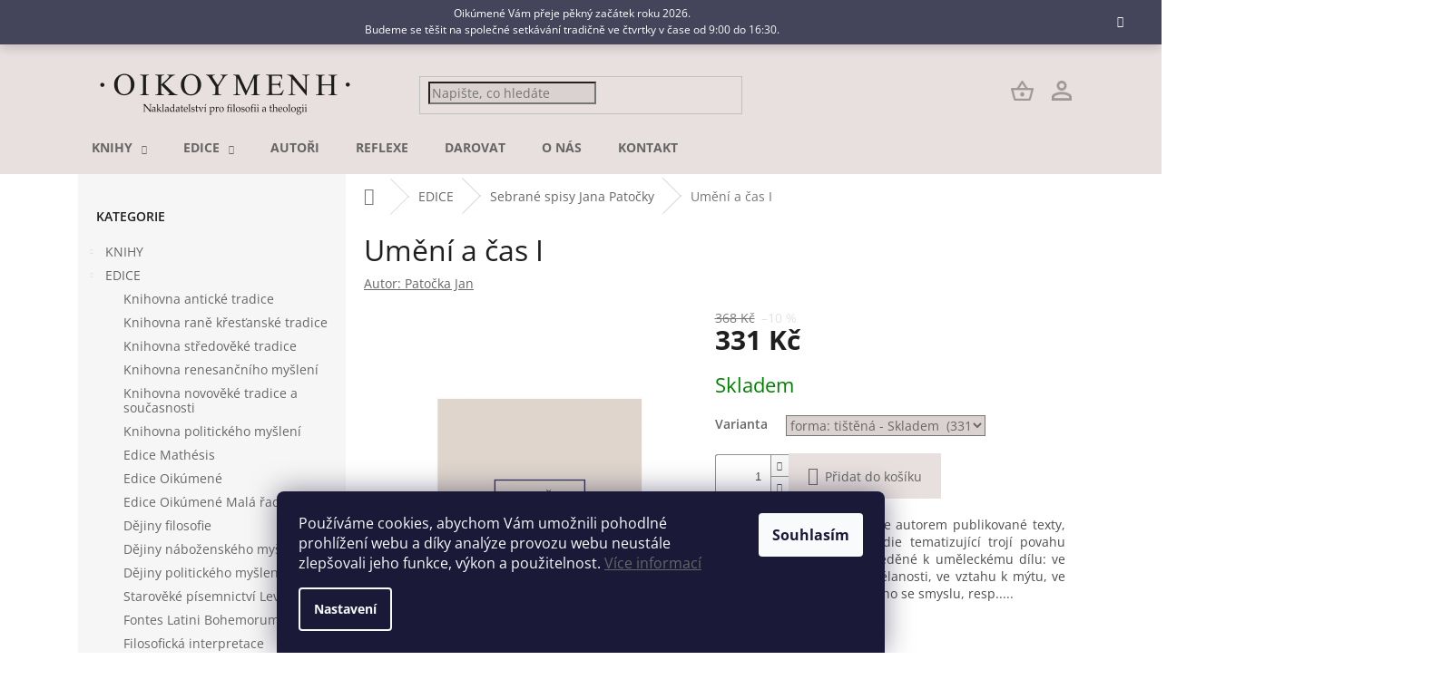

--- FILE ---
content_type: text/html; charset=utf-8
request_url: https://www.oikoymenh.cz/umeni-a-cas-i/?parameterValueId=37
body_size: 24358
content:
<!doctype html><html lang="cs" dir="ltr" class="header-background-light external-fonts-loaded"><head><meta charset="utf-8" /><meta name="viewport" content="width=device-width,initial-scale=1" /><title>Umění a čas I - OIKÚMENÉ</title><link rel="preconnect" href="https://cdn.myshoptet.com" /><link rel="dns-prefetch" href="https://cdn.myshoptet.com" /><link rel="preload" href="https://cdn.myshoptet.com/prj/dist/master/cms/libs/jquery/jquery-1.11.3.min.js" as="script" /><link href="https://cdn.myshoptet.com/prj/dist/master/cms/templates/frontend_templates/shared/css/font-face/open-sans.css" rel="stylesheet"><link href="https://cdn.myshoptet.com/prj/dist/master/shop/dist/font-shoptet-11.css.62c94c7785ff2cea73b2.css" rel="stylesheet"><script>
dataLayer = [];
dataLayer.push({'shoptet' : {
    "pageId": 3013,
    "pageType": "productDetail",
    "currency": "CZK",
    "currencyInfo": {
        "decimalSeparator": ",",
        "exchangeRate": 1,
        "priceDecimalPlaces": 2,
        "symbol": "K\u010d",
        "symbolLeft": 0,
        "thousandSeparator": " "
    },
    "language": "cs",
    "projectId": 533016,
    "product": {
        "id": 12148,
        "guid": "dac35fec-3f50-11ed-8138-ecf4bbd5fcf2",
        "hasVariants": true,
        "codes": [
            {
                "code": 1510
            }
        ],
        "name": "Um\u011bn\u00ed a \u010das I",
        "appendix": "",
        "weight": 0,
        "manufacturer": "Pato\u010dka Jan",
        "manufacturerGuid": "1EF5334BE8436F00A090DA0BA3DED3EE",
        "currentCategory": "EDICE | Sebran\u00e9 spisy Jana Pato\u010dky",
        "currentCategoryGuid": "14bbc04e-6036-11ed-bcbd-ecf4bbd5fcf2",
        "defaultCategory": "EDICE | Sebran\u00e9 spisy Jana Pato\u010dky",
        "defaultCategoryGuid": "14bbc04e-6036-11ed-bcbd-ecf4bbd5fcf2",
        "currency": "CZK",
        "priceWithVat": 331
    },
    "stocks": [
        {
            "id": "ext",
            "title": "Sklad",
            "isDeliveryPoint": 0,
            "visibleOnEshop": 1
        }
    ],
    "cartInfo": {
        "id": null,
        "freeShipping": false,
        "freeShippingFrom": 1999,
        "leftToFreeGift": {
            "formattedPrice": "0 K\u010d",
            "priceLeft": 0
        },
        "freeGift": false,
        "leftToFreeShipping": {
            "priceLeft": 1999,
            "dependOnRegion": 0,
            "formattedPrice": "1 999 K\u010d"
        },
        "discountCoupon": [],
        "getNoBillingShippingPrice": {
            "withoutVat": 0,
            "vat": 0,
            "withVat": 0
        },
        "cartItems": [],
        "taxMode": "ORDINARY"
    },
    "cart": [],
    "customer": {
        "priceRatio": 1,
        "priceListId": 1,
        "groupId": null,
        "registered": false,
        "mainAccount": false
    }
}});
dataLayer.push({'cookie_consent' : {
    "marketing": "denied",
    "analytics": "denied"
}});
document.addEventListener('DOMContentLoaded', function() {
    shoptet.consent.onAccept(function(agreements) {
        if (agreements.length == 0) {
            return;
        }
        dataLayer.push({
            'cookie_consent' : {
                'marketing' : (agreements.includes(shoptet.config.cookiesConsentOptPersonalisation)
                    ? 'granted' : 'denied'),
                'analytics': (agreements.includes(shoptet.config.cookiesConsentOptAnalytics)
                    ? 'granted' : 'denied')
            },
            'event': 'cookie_consent'
        });
    });
});
</script>
<meta property="og:type" content="website"><meta property="og:site_name" content="oikoymenh.cz"><meta property="og:url" content="https://www.oikoymenh.cz/umeni-a-cas-i/?parameterValueId=37"><meta property="og:title" content="Umění a čas I - OIKÚMENÉ"><meta name="author" content="OIKÚMENÉ"><meta name="web_author" content="Shoptet.cz"><meta name="dcterms.rightsHolder" content="www.oikoymenh.cz"><meta name="robots" content="index,follow"><meta property="og:image" content="https://cdn.myshoptet.com/usr/www.oikoymenh.cz/user/shop/big/12148-1_umeni-a-cas-i--forma-tistena.png?6362302a"><meta property="og:description" content="Umění a čas I. Sv. 4: První svazek obsahuje autorem publikované texty, jež zahrnují Patočkovy studie tematizující trojí povahu filosofické meditace soustředěné k uměleckému dílu: ve vztahu k širšímu celku vzdělanosti, ve vztahu k mýtu, ve vztahu k problému otevírajího se smyslu, resp. pohybu lidské existence …"><meta name="description" content="Umění a čas I. Sv. 4: První svazek obsahuje autorem publikované texty, jež zahrnují Patočkovy studie tematizující trojí povahu filosofické meditace soustředěné k uměleckému dílu: ve vztahu k širšímu celku vzdělanosti, ve vztahu k mýtu, ve vztahu k problému otevírajího se smyslu, resp. pohybu lidské existence …"><meta property="product:price:amount" content="331"><meta property="product:price:currency" content="CZK"><style>:root {--color-primary: #e8e0de;--color-primary-h: 12;--color-primary-s: 18%;--color-primary-l: 89%;--color-primary-hover: #e8e0de;--color-primary-hover-h: 12;--color-primary-hover-s: 18%;--color-primary-hover-l: 89%;--color-secondary: #e8e0de;--color-secondary-h: 12;--color-secondary-s: 18%;--color-secondary-l: 89%;--color-secondary-hover: #e8e0de;--color-secondary-hover-h: 12;--color-secondary-hover-s: 18%;--color-secondary-hover-l: 89%;--color-tertiary: #e8e0de;--color-tertiary-h: 12;--color-tertiary-s: 18%;--color-tertiary-l: 89%;--color-tertiary-hover: #e8e0de;--color-tertiary-hover-h: 12;--color-tertiary-hover-s: 18%;--color-tertiary-hover-l: 89%;--color-header-background: #ffffff;--template-font: "Open Sans";--template-headings-font: "Open Sans";--header-background-url: none;--cookies-notice-background: #1A1937;--cookies-notice-color: #F8FAFB;--cookies-notice-button-hover: #f5f5f5;--cookies-notice-link-hover: #27263f;--templates-update-management-preview-mode-content: "Náhled aktualizací šablony je aktivní pro váš prohlížeč."}</style>
    
    <link href="https://cdn.myshoptet.com/prj/dist/master/shop/dist/main-11.less.fcb4a42d7bd8a71b7ee2.css" rel="stylesheet" />
                <link href="https://cdn.myshoptet.com/prj/dist/master/shop/dist/mobile-header-v1-11.less.1ee105d41b5f713c21aa.css" rel="stylesheet" />
    
    <script>var shoptet = shoptet || {};</script>
    <script src="https://cdn.myshoptet.com/prj/dist/master/shop/dist/main-3g-header.js.05f199e7fd2450312de2.js"></script>
<!-- User include --><!-- service 565(213) html code header -->
<!--
<link rel="stylesheet" type="text/css" href="https://app.visual.ws/gpwebpay_shoptet/shoptet.css">
<script async defer type="text/javascript" src="https://app.visual.ws/gpwebpay_shoptet/shoptet.js"></script>
-->
<!-- project html code header -->
<link rel="stylesheet" type="text/css" href="/user/documents/upload/slick/slick.css"/>
<link rel="stylesheet" type="text/css" href="/user/documents/upload/slick/slick-theme.css"/>
<link rel="stylesheet" type="text/css" href="/user/documents/upload/css/style_v4.css?v=31" />

<style>
.search-whisperer.active {
    display: flex;
    flex-direction: column-reverse;
}
.search-whisperer-products .p-name, .search-whisperer-products .price{
	color: #666 !important;
}
.hp_blocks a{
		width: 240px !important;
}
.svet_knihy{
		display: flex;
    background: #E8E0DE;
    border-radius: 5px;
    margin-top: 50px;
}
.svet_knihy img{
	margin-right: 27px;
}
.svet_knihy a {
	border-radius: 8px;
	background:  #75706F;
  color: white !important;
  margin-top: 0px !important;
  
}
.svet_knihy h2{
	font-size: 16px;
  font-weight: 600;
  color: black;
}
.svet_knihy div{
		padding-top: 10px;
    padding-right: 20px;
}
#header {

}

.submenu-visible #header{
overflow: visible;
}
.row {
    margin-left: 0px;
    margin-right: 0px;
}
.banner {
     min-height: auto; 
     margin-bottom: 0px;
}
.content-wrapper.container .row>div {
     padding-left: 0px; 
     padding-right: 0px; 
}
.slick-next {
    right: 0px;
}.custom-footer>div {
     padding: 0px; 
}

@media (max-width: 425px){
	.svet_knihy {
		flex-direction: column;
	}
  .svet_knihy div{
  	padding: 15px;
  }
  .svet_knihy img{
  width: 325px !important;
    height: 190px;
    border-radius: 5px;
  }
}
</style>
<!-- /User include --><link rel="shortcut icon" href="/favicon.ico" type="image/x-icon" /><link rel="canonical" href="https://www.oikoymenh.cz/umeni-a-cas-i/" /></head><body class="desktop id-3013 in-sebrane-spisy-jana-patocky template-11 type-product type-detail multiple-columns-body columns-mobile-2 columns-3 ums_forms_redesign--off ums_a11y_category_page--on ums_discussion_rating_forms--off ums_flags_display_unification--on ums_a11y_login--on mobile-header-version-1"><noscript>
    <style>
        #header {
            padding-top: 0;
            position: relative !important;
            top: 0;
        }
        .header-navigation {
            position: relative !important;
        }
        .overall-wrapper {
            margin: 0 !important;
        }
        body:not(.ready) {
            visibility: visible !important;
        }
    </style>
    <div class="no-javascript">
        <div class="no-javascript__title">Musíte změnit nastavení vašeho prohlížeče</div>
        <div class="no-javascript__text">Podívejte se na: <a href="https://www.google.com/support/bin/answer.py?answer=23852">Jak povolit JavaScript ve vašem prohlížeči</a>.</div>
        <div class="no-javascript__text">Pokud používáte software na blokování reklam, může být nutné povolit JavaScript z této stránky.</div>
        <div class="no-javascript__text">Děkujeme.</div>
    </div>
</noscript>

        <div id="fb-root"></div>
        <script>
            window.fbAsyncInit = function() {
                FB.init({
//                    appId            : 'your-app-id',
                    autoLogAppEvents : true,
                    xfbml            : true,
                    version          : 'v19.0'
                });
            };
        </script>
        <script async defer crossorigin="anonymous" src="https://connect.facebook.net/cs_CZ/sdk.js"></script>    <div class="siteCookies siteCookies--bottom siteCookies--dark js-siteCookies" role="dialog" data-testid="cookiesPopup" data-nosnippet>
        <div class="siteCookies__form">
            <div class="siteCookies__content">
                <div class="siteCookies__text">
                    Používáme cookies, abychom Vám umožnili pohodlné prohlížení webu a díky analýze provozu webu neustále zlepšovali jeho funkce, výkon a použitelnost. <a href="/zpracovani-osobnich-udaju-gdpr/" target="_blank" rel="noopener noreferrer">Více informací</a>
                </div>
                <p class="siteCookies__links">
                    <button class="siteCookies__link js-cookies-settings" aria-label="Nastavení cookies" data-testid="cookiesSettings">Nastavení</button>
                </p>
            </div>
            <div class="siteCookies__buttonWrap">
                                <button class="siteCookies__button js-cookiesConsentSubmit" value="all" aria-label="Přijmout cookies" data-testid="buttonCookiesAccept">Souhlasím</button>
            </div>
        </div>
        <script>
            document.addEventListener("DOMContentLoaded", () => {
                const siteCookies = document.querySelector('.js-siteCookies');
                document.addEventListener("scroll", shoptet.common.throttle(() => {
                    const st = document.documentElement.scrollTop;
                    if (st > 1) {
                        siteCookies.classList.add('siteCookies--scrolled');
                    } else {
                        siteCookies.classList.remove('siteCookies--scrolled');
                    }
                }, 100));
            });
        </script>
    </div>
<a href="#content" class="skip-link sr-only">Přejít na obsah</a><div class="overall-wrapper"><div class="site-msg information"><div class="container"><div class="text">Oikúmené Vám přeje pěkný začátek roku 2026. <br>Budeme se těšit na společné setkávání tradičně ve čtvrtky v čase od 9:00 do 16:30.</div><div class="close js-close-information-msg"></div></div></div><div class="user-action"><div class="container">
    <div class="user-action-in">
                    <div id="login" class="user-action-login popup-widget login-widget" role="dialog" aria-labelledby="loginHeading">
        <div class="popup-widget-inner">
                            <h2 id="loginHeading">Přihlášení k vašemu účtu</h2><div id="customerLogin"><form action="/action/Customer/Login/" method="post" id="formLoginIncluded" class="csrf-enabled formLogin" data-testid="formLogin"><input type="hidden" name="referer" value="" /><div class="form-group"><div class="input-wrapper email js-validated-element-wrapper no-label"><input type="email" name="email" class="form-control" autofocus placeholder="E-mailová adresa (např. jan@novak.cz)" data-testid="inputEmail" autocomplete="email" required /></div></div><div class="form-group"><div class="input-wrapper password js-validated-element-wrapper no-label"><input type="password" name="password" class="form-control" placeholder="Heslo" data-testid="inputPassword" autocomplete="current-password" required /><span class="no-display">Nemůžete vyplnit toto pole</span><input type="text" name="surname" value="" class="no-display" /></div></div><div class="form-group"><div class="login-wrapper"><button type="submit" class="btn btn-secondary btn-text btn-login" data-testid="buttonSubmit">Přihlásit se</button><div class="password-helper"><a href="/registrace/" data-testid="signup" rel="nofollow">Nová registrace</a><a href="/klient/zapomenute-heslo/" rel="nofollow">Zapomenuté heslo</a></div></div></div></form>
</div>                    </div>
    </div>

                            <div id="cart-widget" class="user-action-cart popup-widget cart-widget loader-wrapper" data-testid="popupCartWidget" role="dialog" aria-hidden="true">
    <div class="popup-widget-inner cart-widget-inner place-cart-here">
        <div class="loader-overlay">
            <div class="loader"></div>
        </div>
    </div>

    <div class="cart-widget-button">
        <a href="/kosik/" class="btn btn-conversion" id="continue-order-button" rel="nofollow" data-testid="buttonNextStep">Pokračovat do košíku</a>
    </div>
</div>
            </div>
</div>
</div><div class="top-navigation-bar" data-testid="topNavigationBar">

    <div class="container">

        <div class="top-navigation-contacts">
            <strong>Zákaznická podpora:</strong><a href="mailto:distribuce@oikoymenh.cz" class="project-email" data-testid="contactboxEmail"><span>distribuce@oikoymenh.cz</span></a>        </div>

                            <div class="top-navigation-menu">
                <div class="top-navigation-menu-trigger"></div>
                <ul class="top-navigation-bar-menu">
                                            <li class="top-navigation-menu-item-27">
                            <a href="/jak-nakupovat/">Expedice, doprava a platby</a>
                        </li>
                                            <li class="top-navigation-menu-item-39">
                            <a href="/obchodni-podminky/">Všeobecné obchodní podmínky</a>
                        </li>
                                            <li class="top-navigation-menu-item-691">
                            <a href="/zpracovani-osobnich-udaju-gdpr/">Zpracování osobních údajů GDPR</a>
                        </li>
                                    </ul>
                <ul class="top-navigation-bar-menu-helper"></ul>
            </div>
        
        <div class="top-navigation-tools top-navigation-tools--language">
            <div class="responsive-tools">
                <a href="#" class="toggle-window" data-target="search" aria-label="Hledat" data-testid="linkSearchIcon"></a>
                                                            <a href="#" class="toggle-window" data-target="login"></a>
                                                    <a href="#" class="toggle-window" data-target="navigation" aria-label="Menu" data-testid="hamburgerMenu"></a>
            </div>
                        <button class="top-nav-button top-nav-button-login toggle-window" type="button" data-target="login" aria-haspopup="dialog" aria-controls="login" aria-expanded="false" data-testid="signin"><span>Přihlášení</span></button>        </div>

    </div>

</div>
<header id="header"><div class="container navigation-wrapper">
    <div class="header-top">
        <div class="site-name-wrapper">
            <div class="site-name"><a href="/" data-testid="linkWebsiteLogo"><img src="https://cdn.myshoptet.com/usr/www.oikoymenh.cz/user/logos/oiko-logo_text_1.png" alt="OIKÚMENÉ" fetchpriority="low" /></a></div>        </div>
        <div class="search" itemscope itemtype="https://schema.org/WebSite">
            <meta itemprop="headline" content="Sebrané spisy Jana Patočky"/><meta itemprop="url" content="https://www.oikoymenh.cz"/><meta itemprop="text" content="Umění a čas I. Sv. 4: První svazek obsahuje autorem publikované texty, jež zahrnují Patočkovy studie tematizující trojí povahu filosofické meditace soustředěné k uměleckému dílu: ve vztahu k širšímu celku vzdělanosti, ve vztahu k mýtu, ve vztahu k problému otevírajího se smyslu, resp. pohybu lidské existence..."/>            <form action="/action/ProductSearch/prepareString/" method="post"
    id="formSearchForm" class="search-form compact-form js-search-main"
    itemprop="potentialAction" itemscope itemtype="https://schema.org/SearchAction" data-testid="searchForm">
    <fieldset>
        <meta itemprop="target"
            content="https://www.oikoymenh.cz/vyhledavani/?string={string}"/>
        <input type="hidden" name="language" value="cs"/>
        
            
<input
    type="search"
    name="string"
        class="query-input form-control search-input js-search-input"
    placeholder="Napište, co hledáte"
    autocomplete="off"
    required
    itemprop="query-input"
    aria-label="Vyhledávání"
    data-testid="searchInput"
>
            <button type="submit" class="btn btn-default" data-testid="searchBtn">Hledat</button>
        
    </fieldset>
</form>
        </div>
        <div class="navigation-buttons">
                
    <a href="/kosik/" class="btn btn-icon toggle-window cart-count" data-target="cart" data-hover="true" data-redirect="true" data-testid="headerCart" rel="nofollow" aria-haspopup="dialog" aria-expanded="false" aria-controls="cart-widget">
        
                <span class="sr-only">Nákupní košík</span>
        
            <span class="cart-price visible-lg-inline-block" data-testid="headerCartPrice">
                                    Prázdný košík                            </span>
        
    
            </a>
        </div>
    </div>
    <nav id="navigation" aria-label="Hlavní menu" data-collapsible="true"><div class="navigation-in menu"><ul class="menu-level-1" role="menubar" data-testid="headerMenuItems"><li class="menu-item-853 ext" role="none"><a href="/knihy/" data-testid="headerMenuItem" role="menuitem" aria-haspopup="true" aria-expanded="false"><b>KNIHY</b><span class="submenu-arrow"></span></a><ul class="menu-level-2" aria-label="KNIHY" tabindex="-1" role="menu"><li class="menu-item-2998" role="none"><a href="/spolkove-tituly-oik/" class="menu-image" data-testid="headerMenuItem" tabindex="-1" aria-hidden="true"><img src="data:image/svg+xml,%3Csvg%20width%3D%22140%22%20height%3D%22100%22%20xmlns%3D%22http%3A%2F%2Fwww.w3.org%2F2000%2Fsvg%22%3E%3C%2Fsvg%3E" alt="" aria-hidden="true" width="140" height="100"  data-src="https://cdn.myshoptet.com/prj/dist/master/cms/templates/frontend_templates/00/img/folder.svg" fetchpriority="low" /></a><div><a href="/spolkove-tituly-oik/" data-testid="headerMenuItem" role="menuitem"><span>Spolkové tituly (OIK)</span></a>
                        </div></li><li class="menu-item-3028" role="none"><a href="/ustavni-tituly-oik-flu-2/" class="menu-image" data-testid="headerMenuItem" tabindex="-1" aria-hidden="true"><img src="data:image/svg+xml,%3Csvg%20width%3D%22140%22%20height%3D%22100%22%20xmlns%3D%22http%3A%2F%2Fwww.w3.org%2F2000%2Fsvg%22%3E%3C%2Fsvg%3E" alt="" aria-hidden="true" width="140" height="100"  data-src="https://cdn.myshoptet.com/prj/dist/master/cms/templates/frontend_templates/00/img/folder.svg" fetchpriority="low" /></a><div><a href="/ustavni-tituly-oik-flu-2/" data-testid="headerMenuItem" role="menuitem"><span>Ústavní tituly (OIK-FLÚ)</span></a>
                        </div></li><li class="menu-item-3073" role="none"><a href="/reflexe-filosoficky-casopis/" class="menu-image" data-testid="headerMenuItem" tabindex="-1" aria-hidden="true"><img src="data:image/svg+xml,%3Csvg%20width%3D%22140%22%20height%3D%22100%22%20xmlns%3D%22http%3A%2F%2Fwww.w3.org%2F2000%2Fsvg%22%3E%3C%2Fsvg%3E" alt="" aria-hidden="true" width="140" height="100"  data-src="https://cdn.myshoptet.com/prj/dist/master/cms/templates/frontend_templates/00/img/folder.svg" fetchpriority="low" /></a><div><a href="/reflexe-filosoficky-casopis/" data-testid="headerMenuItem" role="menuitem"><span>REFLEXE filosofický časopis</span></a>
                        </div></li><li class="menu-item-2992" role="none"><a href="/vyprodane-tituly/" class="menu-image" data-testid="headerMenuItem" tabindex="-1" aria-hidden="true"><img src="data:image/svg+xml,%3Csvg%20width%3D%22140%22%20height%3D%22100%22%20xmlns%3D%22http%3A%2F%2Fwww.w3.org%2F2000%2Fsvg%22%3E%3C%2Fsvg%3E" alt="" aria-hidden="true" width="140" height="100"  data-src="https://cdn.myshoptet.com/prj/dist/master/cms/templates/frontend_templates/00/img/folder.svg" fetchpriority="low" /></a><div><a href="/vyprodane-tituly/" data-testid="headerMenuItem" role="menuitem"><span>Vyprodané tituly</span></a>
                        </div></li></ul></li>
<li class="menu-item-850 ext" role="none"><a href="/edice/" data-testid="headerMenuItem" role="menuitem" aria-haspopup="true" aria-expanded="false"><b>EDICE</b><span class="submenu-arrow"></span></a><ul class="menu-level-2" aria-label="EDICE" tabindex="-1" role="menu"><li class="menu-item-3007" role="none"><a href="/knihovna-anticke-tradice/" class="menu-image" data-testid="headerMenuItem" tabindex="-1" aria-hidden="true"><img src="data:image/svg+xml,%3Csvg%20width%3D%22140%22%20height%3D%22100%22%20xmlns%3D%22http%3A%2F%2Fwww.w3.org%2F2000%2Fsvg%22%3E%3C%2Fsvg%3E" alt="" aria-hidden="true" width="140" height="100"  data-src="https://cdn.myshoptet.com/prj/dist/master/cms/templates/frontend_templates/00/img/folder.svg" fetchpriority="low" /></a><div><a href="/knihovna-anticke-tradice/" data-testid="headerMenuItem" role="menuitem"><span>Knihovna antické tradice</span></a>
                        </div></li><li class="menu-item-3031" role="none"><a href="/knihovna-rane-krestanske-tradice/" class="menu-image" data-testid="headerMenuItem" tabindex="-1" aria-hidden="true"><img src="data:image/svg+xml,%3Csvg%20width%3D%22140%22%20height%3D%22100%22%20xmlns%3D%22http%3A%2F%2Fwww.w3.org%2F2000%2Fsvg%22%3E%3C%2Fsvg%3E" alt="" aria-hidden="true" width="140" height="100"  data-src="https://cdn.myshoptet.com/prj/dist/master/cms/templates/frontend_templates/00/img/folder.svg" fetchpriority="low" /></a><div><a href="/knihovna-rane-krestanske-tradice/" data-testid="headerMenuItem" role="menuitem"><span>Knihovna raně křesťanské tradice</span></a>
                        </div></li><li class="menu-item-3043" role="none"><a href="/knihovna-stredoveke-tradice/" class="menu-image" data-testid="headerMenuItem" tabindex="-1" aria-hidden="true"><img src="data:image/svg+xml,%3Csvg%20width%3D%22140%22%20height%3D%22100%22%20xmlns%3D%22http%3A%2F%2Fwww.w3.org%2F2000%2Fsvg%22%3E%3C%2Fsvg%3E" alt="" aria-hidden="true" width="140" height="100"  data-src="https://cdn.myshoptet.com/prj/dist/master/cms/templates/frontend_templates/00/img/folder.svg" fetchpriority="low" /></a><div><a href="/knihovna-stredoveke-tradice/" data-testid="headerMenuItem" role="menuitem"><span>Knihovna středověké tradice</span></a>
                        </div></li><li class="menu-item-3046" role="none"><a href="/knihovna-renesancniho-mysleni/" class="menu-image" data-testid="headerMenuItem" tabindex="-1" aria-hidden="true"><img src="data:image/svg+xml,%3Csvg%20width%3D%22140%22%20height%3D%22100%22%20xmlns%3D%22http%3A%2F%2Fwww.w3.org%2F2000%2Fsvg%22%3E%3C%2Fsvg%3E" alt="" aria-hidden="true" width="140" height="100"  data-src="https://cdn.myshoptet.com/prj/dist/master/cms/templates/frontend_templates/00/img/folder.svg" fetchpriority="low" /></a><div><a href="/knihovna-renesancniho-mysleni/" data-testid="headerMenuItem" role="menuitem"><span>Knihovna renesančního myšlení</span></a>
                        </div></li><li class="menu-item-3016" role="none"><a href="/knihovna-novoveke-tradice-a-soucasnosti/" class="menu-image" data-testid="headerMenuItem" tabindex="-1" aria-hidden="true"><img src="data:image/svg+xml,%3Csvg%20width%3D%22140%22%20height%3D%22100%22%20xmlns%3D%22http%3A%2F%2Fwww.w3.org%2F2000%2Fsvg%22%3E%3C%2Fsvg%3E" alt="" aria-hidden="true" width="140" height="100"  data-src="https://cdn.myshoptet.com/prj/dist/master/cms/templates/frontend_templates/00/img/folder.svg" fetchpriority="low" /></a><div><a href="/knihovna-novoveke-tradice-a-soucasnosti/" data-testid="headerMenuItem" role="menuitem"><span>Knihovna novověké tradice a současnosti</span></a>
                        </div></li><li class="menu-item-3034" role="none"><a href="/knihovna-politickeho-mysleni-2/" class="menu-image" data-testid="headerMenuItem" tabindex="-1" aria-hidden="true"><img src="data:image/svg+xml,%3Csvg%20width%3D%22140%22%20height%3D%22100%22%20xmlns%3D%22http%3A%2F%2Fwww.w3.org%2F2000%2Fsvg%22%3E%3C%2Fsvg%3E" alt="" aria-hidden="true" width="140" height="100"  data-src="https://cdn.myshoptet.com/prj/dist/master/cms/templates/frontend_templates/00/img/folder.svg" fetchpriority="low" /></a><div><a href="/knihovna-politickeho-mysleni-2/" data-testid="headerMenuItem" role="menuitem"><span>Knihovna politického myšlení</span></a>
                        </div></li><li class="menu-item-3037" role="none"><a href="/edice-mathesis/" class="menu-image" data-testid="headerMenuItem" tabindex="-1" aria-hidden="true"><img src="data:image/svg+xml,%3Csvg%20width%3D%22140%22%20height%3D%22100%22%20xmlns%3D%22http%3A%2F%2Fwww.w3.org%2F2000%2Fsvg%22%3E%3C%2Fsvg%3E" alt="" aria-hidden="true" width="140" height="100"  data-src="https://cdn.myshoptet.com/prj/dist/master/cms/templates/frontend_templates/00/img/folder.svg" fetchpriority="low" /></a><div><a href="/edice-mathesis/" data-testid="headerMenuItem" role="menuitem"><span>Edice Mathésis</span></a>
                        </div></li><li class="menu-item-3019" role="none"><a href="/edice-oikumene/" class="menu-image" data-testid="headerMenuItem" tabindex="-1" aria-hidden="true"><img src="data:image/svg+xml,%3Csvg%20width%3D%22140%22%20height%3D%22100%22%20xmlns%3D%22http%3A%2F%2Fwww.w3.org%2F2000%2Fsvg%22%3E%3C%2Fsvg%3E" alt="" aria-hidden="true" width="140" height="100"  data-src="https://cdn.myshoptet.com/prj/dist/master/cms/templates/frontend_templates/00/img/folder.svg" fetchpriority="low" /></a><div><a href="/edice-oikumene/" data-testid="headerMenuItem" role="menuitem"><span>Edice Oikúmené</span></a>
                        </div></li><li class="menu-item-3010" role="none"><a href="/edice-oikumene-mala-rada/" class="menu-image" data-testid="headerMenuItem" tabindex="-1" aria-hidden="true"><img src="data:image/svg+xml,%3Csvg%20width%3D%22140%22%20height%3D%22100%22%20xmlns%3D%22http%3A%2F%2Fwww.w3.org%2F2000%2Fsvg%22%3E%3C%2Fsvg%3E" alt="" aria-hidden="true" width="140" height="100"  data-src="https://cdn.myshoptet.com/prj/dist/master/cms/templates/frontend_templates/00/img/folder.svg" fetchpriority="low" /></a><div><a href="/edice-oikumene-mala-rada/" data-testid="headerMenuItem" role="menuitem"><span>Edice Oikúmené Malá řada</span></a>
                        </div></li><li class="menu-item-3049" role="none"><a href="/dejiny-filosofie/" class="menu-image" data-testid="headerMenuItem" tabindex="-1" aria-hidden="true"><img src="data:image/svg+xml,%3Csvg%20width%3D%22140%22%20height%3D%22100%22%20xmlns%3D%22http%3A%2F%2Fwww.w3.org%2F2000%2Fsvg%22%3E%3C%2Fsvg%3E" alt="" aria-hidden="true" width="140" height="100"  data-src="https://cdn.myshoptet.com/prj/dist/master/cms/templates/frontend_templates/00/img/folder.svg" fetchpriority="low" /></a><div><a href="/dejiny-filosofie/" data-testid="headerMenuItem" role="menuitem"><span>Dějiny filosofie</span></a>
                        </div></li><li class="menu-item-3055" role="none"><a href="/dejiny-nabozenskeho-mysleni/" class="menu-image" data-testid="headerMenuItem" tabindex="-1" aria-hidden="true"><img src="data:image/svg+xml,%3Csvg%20width%3D%22140%22%20height%3D%22100%22%20xmlns%3D%22http%3A%2F%2Fwww.w3.org%2F2000%2Fsvg%22%3E%3C%2Fsvg%3E" alt="" aria-hidden="true" width="140" height="100"  data-src="https://cdn.myshoptet.com/prj/dist/master/cms/templates/frontend_templates/00/img/folder.svg" fetchpriority="low" /></a><div><a href="/dejiny-nabozenskeho-mysleni/" data-testid="headerMenuItem" role="menuitem"><span>Dějiny náboženského myšlení</span></a>
                        </div></li><li class="menu-item-3064" role="none"><a href="/dejiny-politickeho-mysleni/" class="menu-image" data-testid="headerMenuItem" tabindex="-1" aria-hidden="true"><img src="data:image/svg+xml,%3Csvg%20width%3D%22140%22%20height%3D%22100%22%20xmlns%3D%22http%3A%2F%2Fwww.w3.org%2F2000%2Fsvg%22%3E%3C%2Fsvg%3E" alt="" aria-hidden="true" width="140" height="100"  data-src="https://cdn.myshoptet.com/prj/dist/master/cms/templates/frontend_templates/00/img/folder.svg" fetchpriority="low" /></a><div><a href="/dejiny-politickeho-mysleni/" data-testid="headerMenuItem" role="menuitem"><span>Dějiny politického myšlení</span></a>
                        </div></li><li class="menu-item-3061" role="none"><a href="/staroveke-pisemnictvi-levanty/" class="menu-image" data-testid="headerMenuItem" tabindex="-1" aria-hidden="true"><img src="data:image/svg+xml,%3Csvg%20width%3D%22140%22%20height%3D%22100%22%20xmlns%3D%22http%3A%2F%2Fwww.w3.org%2F2000%2Fsvg%22%3E%3C%2Fsvg%3E" alt="" aria-hidden="true" width="140" height="100"  data-src="https://cdn.myshoptet.com/prj/dist/master/cms/templates/frontend_templates/00/img/folder.svg" fetchpriority="low" /></a><div><a href="/staroveke-pisemnictvi-levanty/" data-testid="headerMenuItem" role="menuitem"><span>Starověké písemnictví Levanty</span></a>
                        </div></li><li class="menu-item-3058" role="none"><a href="/fontes-latini-bohemorum/" class="menu-image" data-testid="headerMenuItem" tabindex="-1" aria-hidden="true"><img src="data:image/svg+xml,%3Csvg%20width%3D%22140%22%20height%3D%22100%22%20xmlns%3D%22http%3A%2F%2Fwww.w3.org%2F2000%2Fsvg%22%3E%3C%2Fsvg%3E" alt="" aria-hidden="true" width="140" height="100"  data-src="https://cdn.myshoptet.com/prj/dist/master/cms/templates/frontend_templates/00/img/folder.svg" fetchpriority="low" /></a><div><a href="/fontes-latini-bohemorum/" data-testid="headerMenuItem" role="menuitem"><span>Fontes Latini Bohemorum</span></a>
                        </div></li><li class="menu-item-3040" role="none"><a href="/filosoficka-interpretace/" class="menu-image" data-testid="headerMenuItem" tabindex="-1" aria-hidden="true"><img src="data:image/svg+xml,%3Csvg%20width%3D%22140%22%20height%3D%22100%22%20xmlns%3D%22http%3A%2F%2Fwww.w3.org%2F2000%2Fsvg%22%3E%3C%2Fsvg%3E" alt="" aria-hidden="true" width="140" height="100"  data-src="https://cdn.myshoptet.com/prj/dist/master/cms/templates/frontend_templates/00/img/folder.svg" fetchpriority="low" /></a><div><a href="/filosoficka-interpretace/" data-testid="headerMenuItem" role="menuitem"><span>Filosofická interpretace</span></a>
                        </div></li><li class="menu-item-3013 active" role="none"><a href="/sebrane-spisy-jana-patocky/" class="menu-image" data-testid="headerMenuItem" tabindex="-1" aria-hidden="true"><img src="data:image/svg+xml,%3Csvg%20width%3D%22140%22%20height%3D%22100%22%20xmlns%3D%22http%3A%2F%2Fwww.w3.org%2F2000%2Fsvg%22%3E%3C%2Fsvg%3E" alt="" aria-hidden="true" width="140" height="100"  data-src="https://cdn.myshoptet.com/prj/dist/master/cms/templates/frontend_templates/00/img/folder.svg" fetchpriority="low" /></a><div><a href="/sebrane-spisy-jana-patocky/" data-testid="headerMenuItem" role="menuitem"><span>Sebrané spisy Jana Patočky</span></a>
                        </div></li><li class="menu-item-3022" role="none"><a href="/pomfil/" class="menu-image" data-testid="headerMenuItem" tabindex="-1" aria-hidden="true"><img src="data:image/svg+xml,%3Csvg%20width%3D%22140%22%20height%3D%22100%22%20xmlns%3D%22http%3A%2F%2Fwww.w3.org%2F2000%2Fsvg%22%3E%3C%2Fsvg%3E" alt="" aria-hidden="true" width="140" height="100"  data-src="https://cdn.myshoptet.com/prj/dist/master/cms/templates/frontend_templates/00/img/folder.svg" fetchpriority="low" /></a><div><a href="/pomfil/" data-testid="headerMenuItem" role="menuitem"><span>Pomfil</span></a>
                        </div></li><li class="menu-item-3052" role="none"><a href="/mimo-rady/" class="menu-image" data-testid="headerMenuItem" tabindex="-1" aria-hidden="true"><img src="data:image/svg+xml,%3Csvg%20width%3D%22140%22%20height%3D%22100%22%20xmlns%3D%22http%3A%2F%2Fwww.w3.org%2F2000%2Fsvg%22%3E%3C%2Fsvg%3E" alt="" aria-hidden="true" width="140" height="100"  data-src="https://cdn.myshoptet.com/prj/dist/master/cms/templates/frontend_templates/00/img/folder.svg" fetchpriority="low" /></a><div><a href="/mimo-rady/" data-testid="headerMenuItem" role="menuitem"><span>Mimo řady</span></a>
                        </div></li></ul></li>
<li class="menu-item-external-16" role="none"><a href="/znacka/" data-testid="headerMenuItem" role="menuitem" aria-expanded="false"><b>AUTOŘI</b></a></li>
<li class="menu-item-external-25" role="none"><a href="https://reflexe.flu.cas.cz/" target="blank" data-testid="headerMenuItem" role="menuitem" aria-expanded="false"><b>REFLEXE</b></a></li>
<li class="menu-item-856" role="none"><a href="/darovat/" data-testid="headerMenuItem" role="menuitem" aria-expanded="false"><b>DAROVAT</b></a></li>
<li class="menu-item-3001" role="none"><a href="/o-nas/" data-testid="headerMenuItem" role="menuitem" aria-expanded="false"><b>O NÁS</b></a></li>
<li class="menu-item-29" role="none"><a href="/kontakt/" data-testid="headerMenuItem" role="menuitem" aria-expanded="false"><b>KONTAKT</b></a></li>
</ul>
    <ul class="navigationActions" role="menu">
                            <li role="none">
                                    <a href="/login/?backTo=%2Fumeni-a-cas-i%2F%3FparameterValueId%3D37" rel="nofollow" data-testid="signin" role="menuitem"><span>Přihlášení</span></a>
                            </li>
                        </ul>
</div><span class="navigation-close"></span></nav><div class="menu-helper" data-testid="hamburgerMenu"><span>Více</span></div>
</div></header><!-- / header -->


                    <div class="container breadcrumbs-wrapper">
            <div class="breadcrumbs navigation-home-icon-wrapper" itemscope itemtype="https://schema.org/BreadcrumbList">
                                                                            <span id="navigation-first" data-basetitle="OIKÚMENÉ" itemprop="itemListElement" itemscope itemtype="https://schema.org/ListItem">
                <a href="/" itemprop="item" class="navigation-home-icon"><span class="sr-only" itemprop="name">Domů</span></a>
                <span class="navigation-bullet">/</span>
                <meta itemprop="position" content="1" />
            </span>
                                <span id="navigation-1" itemprop="itemListElement" itemscope itemtype="https://schema.org/ListItem">
                <a href="/edice/" itemprop="item" data-testid="breadcrumbsSecondLevel"><span itemprop="name">EDICE</span></a>
                <span class="navigation-bullet">/</span>
                <meta itemprop="position" content="2" />
            </span>
                                <span id="navigation-2" itemprop="itemListElement" itemscope itemtype="https://schema.org/ListItem">
                <a href="/sebrane-spisy-jana-patocky/" itemprop="item" data-testid="breadcrumbsSecondLevel"><span itemprop="name">Sebrané spisy Jana Patočky</span></a>
                <span class="navigation-bullet">/</span>
                <meta itemprop="position" content="3" />
            </span>
                                            <span id="navigation-3" itemprop="itemListElement" itemscope itemtype="https://schema.org/ListItem" data-testid="breadcrumbsLastLevel">
                <meta itemprop="item" content="https://www.oikoymenh.cz/umeni-a-cas-i/?parameterValueId=37" />
                <meta itemprop="position" content="4" />
                <span itemprop="name" data-title="Umění a čas I">Umění a čas I <span class="appendix"></span></span>
            </span>
            </div>
        </div>
    
<div id="content-wrapper" class="container content-wrapper">
    
    <div class="content-wrapper-in">
                                                <aside class="sidebar sidebar-left"  data-testid="sidebarMenu">
                                                                                                <div class="sidebar-inner">
                                                                                                                                                                        <div class="box box-bg-variant box-categories">    <div class="skip-link__wrapper">
        <span id="categories-start" class="skip-link__target js-skip-link__target sr-only" tabindex="-1">&nbsp;</span>
        <a href="#categories-end" class="skip-link skip-link--start sr-only js-skip-link--start">Přeskočit kategorie</a>
    </div>

<h4>Kategorie</h4>


<div id="categories"><div class="categories cat-01 expandable external" id="cat-853"><div class="topic"><a href="/knihy/">KNIHY<span class="cat-trigger">&nbsp;</span></a></div>

    </div><div class="categories cat-02 expandable active expanded" id="cat-850"><div class="topic child-active"><a href="/edice/">EDICE<span class="cat-trigger">&nbsp;</span></a></div>

                    <ul class=" active expanded">
                                        <li >
                <a href="/knihovna-anticke-tradice/">
                    Knihovna antické tradice
                                    </a>
                                                                </li>
                                <li >
                <a href="/knihovna-rane-krestanske-tradice/">
                    Knihovna raně křesťanské tradice
                                    </a>
                                                                </li>
                                <li >
                <a href="/knihovna-stredoveke-tradice/">
                    Knihovna středověké tradice
                                    </a>
                                                                </li>
                                <li >
                <a href="/knihovna-renesancniho-mysleni/">
                    Knihovna renesančního myšlení
                                    </a>
                                                                </li>
                                <li >
                <a href="/knihovna-novoveke-tradice-a-soucasnosti/">
                    Knihovna novověké tradice a současnosti
                                    </a>
                                                                </li>
                                <li >
                <a href="/knihovna-politickeho-mysleni-2/">
                    Knihovna politického myšlení
                                    </a>
                                                                </li>
                                <li >
                <a href="/edice-mathesis/">
                    Edice Mathésis
                                    </a>
                                                                </li>
                                <li >
                <a href="/edice-oikumene/">
                    Edice Oikúmené
                                    </a>
                                                                </li>
                                <li >
                <a href="/edice-oikumene-mala-rada/">
                    Edice Oikúmené Malá řada
                                    </a>
                                                                </li>
                                <li >
                <a href="/dejiny-filosofie/">
                    Dějiny filosofie
                                    </a>
                                                                </li>
                                <li >
                <a href="/dejiny-nabozenskeho-mysleni/">
                    Dějiny náboženského myšlení
                                    </a>
                                                                </li>
                                <li >
                <a href="/dejiny-politickeho-mysleni/">
                    Dějiny politického myšlení
                                    </a>
                                                                </li>
                                <li >
                <a href="/staroveke-pisemnictvi-levanty/">
                    Starověké písemnictví Levanty
                                    </a>
                                                                </li>
                                <li >
                <a href="/fontes-latini-bohemorum/">
                    Fontes Latini Bohemorum
                                    </a>
                                                                </li>
                                <li >
                <a href="/filosoficka-interpretace/">
                    Filosofická interpretace
                                    </a>
                                                                </li>
                                <li class="
                active                                                 ">
                <a href="/sebrane-spisy-jana-patocky/">
                    Sebrané spisy Jana Patočky
                                    </a>
                                                                </li>
                                <li >
                <a href="/pomfil/">
                    Pomfil
                                    </a>
                                                                </li>
                                <li >
                <a href="/mimo-rady/">
                    Mimo řady
                                    </a>
                                                                </li>
                </ul>
    </div>        </div>

    <div class="skip-link__wrapper">
        <a href="#categories-start" class="skip-link skip-link--end sr-only js-skip-link--end" tabindex="-1" hidden>Přeskočit kategorie</a>
        <span id="categories-end" class="skip-link__target js-skip-link__target sr-only" tabindex="-1">&nbsp;</span>
    </div>
</div>
                                                                                                            <div class="box box-bg-default box-sm box-instagram">            <h4><span>Instagram</span></h4>
        <div class="instagram-widget columns-3">
            <a href="https://www.instagram.com/p/DTa-z1qDaJS/" target="_blank">
            <img
                                    src="[data-uri]"
                                            data-src="https://cdn.myshoptet.com/usr/www.oikoymenh.cz/user/system/instagram/320_612135688_1801204944164593_1193150950730751026_n.jpg"
                                                    alt="Druhým novým autorem OIKOYMENH je Petr Prášek! 👏 Jeho kniha, Stávat se jiným, je studií k současné fenomenologii ve..."
                                    data-thumbnail-small="https://cdn.myshoptet.com/usr/www.oikoymenh.cz/user/system/instagram/320_612135688_1801204944164593_1193150950730751026_n.jpg"
                    data-thumbnail-medium="https://cdn.myshoptet.com/usr/www.oikoymenh.cz/user/system/instagram/658_612135688_1801204944164593_1193150950730751026_n.jpg"
                            />
        </a>
            <a href="https://www.instagram.com/p/DTSnM2PDl8F/" target="_blank">
            <img
                                    src="[data-uri]"
                                            data-src="https://cdn.myshoptet.com/usr/www.oikoymenh.cz/user/system/instagram/320_612218620_1801192160832538_1389370349566534394_n.jpg"
                                                    alt="S novým rokem pro vás máme zcela nová díla i nové autory! ✨ První z knih má sice pochmurné téma: smrt. Přesto se jedná o..."
                                    data-thumbnail-small="https://cdn.myshoptet.com/usr/www.oikoymenh.cz/user/system/instagram/320_612218620_1801192160832538_1389370349566534394_n.jpg"
                    data-thumbnail-medium="https://cdn.myshoptet.com/usr/www.oikoymenh.cz/user/system/instagram/658_612218620_1801192160832538_1389370349566534394_n.jpg"
                            />
        </a>
            <a href="https://www.instagram.com/p/DS8RE44jvO0/" target="_blank">
            <img
                                    src="[data-uri]"
                                            data-src="https://cdn.myshoptet.com/usr/www.oikoymenh.cz/user/system/instagram/320_609287439_17997781527102450_4307178365329846723_n.jpg"
                                                    alt="OIKOYMENH všem přeje do nového roku jen to nejlepší! Těšíme se na vás v roce 2026! ✨ A vy se s trochou trpělivosti můžete..."
                                    data-thumbnail-small="https://cdn.myshoptet.com/usr/www.oikoymenh.cz/user/system/instagram/320_609287439_17997781527102450_4307178365329846723_n.jpg"
                    data-thumbnail-medium="https://cdn.myshoptet.com/usr/www.oikoymenh.cz/user/system/instagram/658_609287439_17997781527102450_4307178365329846723_n.jpg"
                            />
        </a>
            <a href="https://www.instagram.com/p/DRsUOo7jgXK/" target="_blank">
            <img
                                    src="[data-uri]"
                                            data-src="https://cdn.myshoptet.com/usr/www.oikoymenh.cz/user/system/instagram/320_589186561_17983187625102450_3707606806778478336_n.jpg"
                                                    alt="Rozšiřujeme nabídku námi vydaných autorů! Nově u nás najdete i Davida Humea. ✨ Hume je považován za jednoho z..."
                                    data-thumbnail-small="https://cdn.myshoptet.com/usr/www.oikoymenh.cz/user/system/instagram/320_589186561_17983187625102450_3707606806778478336_n.jpg"
                    data-thumbnail-medium="https://cdn.myshoptet.com/usr/www.oikoymenh.cz/user/system/instagram/658_589186561_17983187625102450_3707606806778478336_n.jpg"
                            />
        </a>
            <a href="https://www.instagram.com/p/DRPeLQtCnpC/" target="_blank">
            <img
                                    src="[data-uri]"
                                            data-src="https://cdn.myshoptet.com/usr/www.oikoymenh.cz/user/system/instagram/320_583133005_17978306250102450_6629059865103571063_n.jpg"
                                                    alt="Tolikrát jste se na ni doptávali a tolikrát jsme vám opáčili, že ještě musíte vydržet... ⏳ Ale hurá, konečně jsme se..."
                                    data-thumbnail-small="https://cdn.myshoptet.com/usr/www.oikoymenh.cz/user/system/instagram/320_583133005_17978306250102450_6629059865103571063_n.jpg"
                    data-thumbnail-medium="https://cdn.myshoptet.com/usr/www.oikoymenh.cz/user/system/instagram/658_583133005_17978306250102450_6629059865103571063_n.jpg"
                            />
        </a>
            <a href="https://www.instagram.com/p/DQXScJWjKYz/" target="_blank">
            <img
                                    src="[data-uri]"
                                            data-src="https://cdn.myshoptet.com/usr/www.oikoymenh.cz/user/system/instagram/320_571383028_1743419566609798_5726943646088059163_n.jpg"
                                                    alt="Zcela zásadní dotisk je konečně tu! 💟 Těší nás, že vám můžeme po tristně dlouhé době opět nabídnout druhý díl naší řady..."
                                    data-thumbnail-small="https://cdn.myshoptet.com/usr/www.oikoymenh.cz/user/system/instagram/320_571383028_1743419566609798_5726943646088059163_n.jpg"
                    data-thumbnail-medium="https://cdn.myshoptet.com/usr/www.oikoymenh.cz/user/system/instagram/658_571383028_1743419566609798_5726943646088059163_n.jpg"
                            />
        </a>
            <a href="https://www.instagram.com/p/DOWDNZEDIWC/" target="_blank">
            <img
                                    src="[data-uri]"
                                            data-src="https://cdn.myshoptet.com/usr/www.oikoymenh.cz/user/system/instagram/320_544900359_1700292727589149_9007848772030284235_n.jpg"
                                                    alt="Máme pro vás novinku, avšak z dávných dob! Órigenés byl raně křesťanským theologem a interpretem Písma. Exegetická práce..."
                                    data-thumbnail-small="https://cdn.myshoptet.com/usr/www.oikoymenh.cz/user/system/instagram/320_544900359_1700292727589149_9007848772030284235_n.jpg"
                    data-thumbnail-medium="https://cdn.myshoptet.com/usr/www.oikoymenh.cz/user/system/instagram/658_544900359_1700292727589149_9007848772030284235_n.jpg"
                            />
        </a>
            <a href="https://www.instagram.com/p/DMxdDV7NP0O/" target="_blank">
            <img
                                    src="[data-uri]"
                                            data-src="https://cdn.myshoptet.com/usr/www.oikoymenh.cz/user/system/instagram/320_526540514_1667674030851019_1268144924167833112_n.jpg"
                                                    alt="Doplňujeme další zásadní spisy! ✍ Nyní je na řadě dílo úctyhodného rozsahu z pera Hannah Arendt. 🚬 Již k dostání!..."
                                    data-thumbnail-small="https://cdn.myshoptet.com/usr/www.oikoymenh.cz/user/system/instagram/320_526540514_1667674030851019_1268144924167833112_n.jpg"
                    data-thumbnail-medium="https://cdn.myshoptet.com/usr/www.oikoymenh.cz/user/system/instagram/658_526540514_1667674030851019_1268144924167833112_n.jpg"
                            />
        </a>
            <a href="https://www.instagram.com/p/DMhmS40BtEg/" target="_blank">
            <img
                                    src="[data-uri]"
                                            data-src="https://cdn.myshoptet.com/usr/www.oikoymenh.cz/user/system/instagram/320_521300125_1661998761418546_6238321166903956920_n.jpg"
                                                    alt="Přinášíme Vám dotisk vydání Vědy, techniky a zamyšlení z roku 2004! Jedná se o překlad dvou významných přednášek z roku..."
                                    data-thumbnail-small="https://cdn.myshoptet.com/usr/www.oikoymenh.cz/user/system/instagram/320_521300125_1661998761418546_6238321166903956920_n.jpg"
                    data-thumbnail-medium="https://cdn.myshoptet.com/usr/www.oikoymenh.cz/user/system/instagram/658_521300125_1661998761418546_6238321166903956920_n.jpg"
                            />
        </a>
        <div class="instagram-follow-btn">
        <span>
            <a href="https://www.instagram.com/nakladatelstvi_oikoymenh/" target="_blank">
                Sledovat na Instagramu            </a>
        </span>
    </div>
</div>

    </div>
                                                                    </div>
                                                            </aside>
                            <main id="content" class="content narrow">
                                                                                        
<div class="p-detail" itemscope itemtype="https://schema.org/Product">

    
    <meta itemprop="name" content="Umění a čas I" />
    <meta itemprop="category" content="Úvodní stránka &gt; EDICE &gt; Sebrané spisy Jana Patočky &gt; Umění a čas I" />
    <meta itemprop="url" content="https://www.oikoymenh.cz/umeni-a-cas-i/" />
    <meta itemprop="image" content="https://cdn.myshoptet.com/usr/www.oikoymenh.cz/user/shop/big/12148-1_umeni-a-cas-i--forma-tistena.png?6362302a" />
            <meta itemprop="description" content="Sv. 4: První svazek obsahuje autorem publikované texty, jež zahrnují Patočkovy studie tematizující trojí povahu filosofické meditace soustředěné k uměleckému dílu: ve vztahu k širšímu celku vzdělanosti, ve vztahu k mýtu, ve vztahu k problému otevírajího se smyslu, resp. pohybu lidské existence (prolomení do svobody jako otevřenosti)." />
                <span class="js-hidden" itemprop="manufacturer" itemscope itemtype="https://schema.org/Organization">
            <meta itemprop="name" content="Patočka Jan" />
        </span>
        <span class="js-hidden" itemprop="brand" itemscope itemtype="https://schema.org/Brand">
            <meta itemprop="name" content="Patočka Jan" />
        </span>
                                        
        <div class="p-detail-inner">

        <div class="p-detail-inner-header">
            <h1>
                  Umění a čas I            </h1>

                <span class="p-code">
        <span class="p-code-label">Kód:</span>
                                    <span>1510</span>
                        </span>
        </div>

        <form action="/action/Cart/addCartItem/" method="post" id="product-detail-form" class="pr-action csrf-enabled" data-testid="formProduct">

            <meta itemprop="productID" content="12148" /><meta itemprop="identifier" content="dac35fec-3f50-11ed-8138-ecf4bbd5fcf2" /><span itemprop="offers" itemscope itemtype="https://schema.org/Offer"><meta itemprop="sku" content="1510" /><link itemprop="availability" href="https://schema.org/InStock" /><meta itemprop="url" content="https://www.oikoymenh.cz/umeni-a-cas-i/" /><meta itemprop="price" content="331.00" /><meta itemprop="priceCurrency" content="CZK" /><link itemprop="itemCondition" href="https://schema.org/NewCondition" /></span><input type="hidden" name="productId" value="12148" /><input type="hidden" name="priceId" value="12163" /><input type="hidden" name="language" value="cs" />

            <div class="row product-top">

                <div class="col-xs-12">

                    <div class="p-detail-info">
                        
                                    <div class="stars-wrapper">
            
<span class="stars star-list">
                                                <span class="star star-off show-tooltip is-active productRatingAction" data-productid="12148" data-score="1" title="    Hodnocení:
            Neohodnoceno    "></span>
                    
                                                <span class="star star-off show-tooltip is-active productRatingAction" data-productid="12148" data-score="2" title="    Hodnocení:
            Neohodnoceno    "></span>
                    
                                                <span class="star star-off show-tooltip is-active productRatingAction" data-productid="12148" data-score="3" title="    Hodnocení:
            Neohodnoceno    "></span>
                    
                                                <span class="star star-off show-tooltip is-active productRatingAction" data-productid="12148" data-score="4" title="    Hodnocení:
            Neohodnoceno    "></span>
                    
                                                <span class="star star-off show-tooltip is-active productRatingAction" data-productid="12148" data-score="5" title="    Hodnocení:
            Neohodnoceno    "></span>
                    
    </span>
            <span class="stars-label">
                                Neohodnoceno                    </span>
        </div>
    
                                                    <div><a href="/znacka/patocka-jan/" data-testid="productCardBrandName">Značka: <span>Patočka Jan</span></a></div>
                        
                    </div>

                </div>

                <div class="col-xs-12 col-lg-6 p-image-wrapper">

                    
                    <div class="p-image" style="" data-testid="mainImage">

                        

    

    <div class="flags flags-extra">
      
                
                                                                              
            <span class="flag flag-discount">
                                                                    <span class="price-standard">
                                            <span>368 Kč</span>
                        </span>
                                                                                                            <span class="price-save">
            
                         &ndash;10 %
                </span>
                                    </span>
              </div>

                        

<a href="https://cdn.myshoptet.com/usr/www.oikoymenh.cz/user/shop/big/12148-1_umeni-a-cas-i--forma-tistena.png?6362302a" class="p-main-image cloud-zoom cbox" data-href="https://cdn.myshoptet.com/usr/www.oikoymenh.cz/user/shop/orig/12148-1_umeni-a-cas-i--forma-tistena.png?6362302a"><img src="https://cdn.myshoptet.com/usr/www.oikoymenh.cz/user/shop/big/12148-1_umeni-a-cas-i--forma-tistena.png?6362302a" alt="Umění a čas I (forma tištěná)" width="1024" height="1365"  fetchpriority="high" />
</a>                    </div>

                    
                </div>

                <div class="col-xs-12 col-lg-6 p-info-wrapper">

                    
                    
                        <div class="p-final-price-wrapper">

                                <span class="price-standard">
                                            <span>368 Kč</span>
                        </span>
                                <span class="price-save">
            
                         &ndash;10 %
                </span>
                            <strong class="price-final" data-testid="productCardPrice">
            <span class="price-final-holder">
                331 Kč
    

        </span>
    </strong>
                                                            <span class="price-measure">
                    
                        </span>
                            

                        </div>

                    
                    
                                                                                    <div class="availability-value" title="Dostupnost">
                                    

            
    <span class="availability-label" style="color: #009901" data-testid="labelAvailability">
                    Skladem            </span>
    
                                    </div>
                                                    
                        <table class="detail-parameters">
                            <tbody>
                                                            <tr class="variant-list variant-not-chosen-anchor">
                                    <th>
                                        Varianta                                    </th>
                                    <td>
                                        <div id="simple-variants" class="clearfix">
                                                                                            <select name="priceId" class="form-control" id="simple-variants-select" data-testid="selectVariant"><option value="12163" data-index="1"data-min="1"data-max="9999"data-decimals="0"data-codeid="12163"data-stock="-1"data-customerprice="331"data-haspromotion="" selected="selected" data-preselected="true">forma: tištěná&nbsp;- Skladem&nbsp; (331 Kč)</option></select>
                                                                                    </div>
                                    </td>
                                </tr>
                            
                            
                            
                                                                                    </tbody>
                        </table>

                                                                            
                            <div class="add-to-cart" data-testid="divAddToCart">
                
<span class="quantity">
    <span
        class="increase-tooltip js-increase-tooltip"
        data-trigger="manual"
        data-container="body"
        data-original-title="Není možné zakoupit více než 9999 ks."
        aria-hidden="true"
        role="tooltip"
        data-testid="tooltip">
    </span>

    <span
        class="decrease-tooltip js-decrease-tooltip"
        data-trigger="manual"
        data-container="body"
        data-original-title="Minimální množství, které lze zakoupit, je 1 ks."
        aria-hidden="true"
        role="tooltip"
        data-testid="tooltip">
    </span>
    <label>
        <input
            type="number"
            name="amount"
            value="1"
            class="amount"
            autocomplete="off"
            data-decimals="0"
                        step="1"
            min="1"
            max="9999"
            aria-label="Množství"
            data-testid="cartAmount"/>
    </label>

    <button
        class="increase"
        type="button"
        aria-label="Zvýšit množství o 1"
        data-testid="increase">
            <span class="increase__sign">&plus;</span>
    </button>

    <button
        class="decrease"
        type="button"
        aria-label="Snížit množství o 1"
        data-testid="decrease">
            <span class="decrease__sign">&minus;</span>
    </button>
</span>
                    
    <button type="submit" class="btn btn-lg btn-conversion add-to-cart-button" data-testid="buttonAddToCart" aria-label="Přidat do košíku Umění a čas I">Přidat do košíku</button>

            </div>
                    
                    
                    

                                            <div class="p-short-description" data-testid="productCardShortDescr">
                            Sv. 4: První svazek obsahuje autorem publikované texty, jež zahrnují Patočkovy studie tematizující trojí povahu filosofické meditace soustředěné k uměleckému dílu: ve vztahu k širšímu celku vzdělanosti, ve vztahu k mýtu, ve vztahu k problému otevírajího se smyslu, resp. pohybu lidské existence (prolomení do svobody jako otevřenosti).
                        </div>
                    
                                            <p data-testid="productCardDescr">
                            <a href="#description" class="chevron-after chevron-down-after" data-toggle="tab" data-external="1" data-force-scroll="true">Detailní informace</a>
                        </p>
                    
                    <div class="social-buttons-wrapper">
                        <div class="link-icons" data-testid="productDetailActionIcons">
    <a href="#" class="link-icon print" title="Tisknout produkt"><span>Tisk</span></a>
    <a href="/umeni-a-cas-i:dotaz/" class="link-icon chat" title="Mluvit s prodejcem" rel="nofollow"><span>Zeptat se</span></a>
                <a href="#" class="link-icon share js-share-buttons-trigger" title="Sdílet produkt"><span>Sdílet</span></a>
    </div>
                            <div class="social-buttons no-display">
                    <div class="facebook">
                <div
            data-layout="button_count"
        class="fb-share-button"
    >
</div>

            </div>
                                <div class="close-wrapper">
        <a href="#" class="close-after js-share-buttons-trigger" title="Sdílet produkt">Zavřít</a>
    </div>

            </div>
                    </div>

                    
                </div>

            </div>

        </form>
    </div>

    
        
    
        
    <div class="shp-tabs-wrapper p-detail-tabs-wrapper">
        <div class="row">
            <div class="col-sm-12 shp-tabs-row responsive-nav">
                <div class="shp-tabs-holder">
    <ul id="p-detail-tabs" class="shp-tabs p-detail-tabs visible-links" role="tablist">
                            <li class="shp-tab active" data-testid="tabDescription">
                <a href="#description" class="shp-tab-link" role="tab" data-toggle="tab">Popis</a>
            </li>
                                                                                                                         <li class="shp-tab" data-testid="tabDiscussion">
                                <a href="#productDiscussion" class="shp-tab-link" role="tab" data-toggle="tab">Diskuze</a>
            </li>
                                        </ul>
</div>
            </div>
            <div class="col-sm-12 ">
                <div id="tab-content" class="tab-content">
                                                                                                            <div id="description" class="tab-pane fade in active" role="tabpanel">
        <div class="description-inner">
            <div class="basic-description">
                <h3>Detailní popis produktu</h3>
                                    Sv. 4: První svazek obsahuje autorem publikované texty, jež zahrnují Patočkovy studie tematizující trojí povahu filosofické meditace soustředěné k uměleckému dílu: ve vztahu k širšímu celku vzdělanosti, ve vztahu k mýtu, ve vztahu k problému otevírajího se smyslu, resp. pohybu lidské existence (prolomení do svobody jako otevřenosti).
                            </div>
            
            <div class="extended-description">
            <h3>Doplňkové parametry</h3>
            <table class="detail-parameters">
                <tbody>
                    <tr>
    <th>
        <span class="row-header-label">
            Kategorie<span class="row-header-label-colon">:</span>
        </span>
    </th>
    <td>
        <a href="/sebrane-spisy-jana-patocky/">Sebrané spisy Jana Patočky</a>    </td>
</tr>
            <tr>
            <th>
                <span class="row-header-label">
                                            Forma<span class="row-header-label-colon">:</span>
                                    </span>
            </th>
            <td>
                                                            tištěná                                                </td>
        </tr>
            <tr>
            <th>
                <span class="row-header-label">
                                            Rok vydání<span class="row-header-label-colon">:</span>
                                    </span>
            </th>
            <td>
                                                            2004                                                </td>
        </tr>
            <tr>
            <th>
                <span class="row-header-label">
                                            Počet stran<span class="row-header-label-colon">:</span>
                                    </span>
            </th>
            <td>
                                                            544                                                </td>
        </tr>
            <tr>
            <th>
                <span class="row-header-label">
                                            Vazba<span class="row-header-label-colon">:</span>
                                    </span>
            </th>
            <td>
                                                            vázaná                                                </td>
        </tr>
            <tr>
            <th>
                <span class="row-header-label">
                                            ISBN<span class="row-header-label-colon">:</span>
                                    </span>
            </th>
            <td>
                                                            80-7298-113-7                                                </td>
        </tr>
            <tr>
            <th>
                <span class="row-header-label">
                                            Formát<span class="row-header-label-colon">:</span>
                                    </span>
            </th>
            <td>
                                                            135x205                                                </td>
        </tr>
                    </tbody>
            </table>
        </div>
    
        </div>
    </div>
                                                                                                                                                    <div id="productDiscussion" class="tab-pane fade" role="tabpanel" data-testid="areaDiscussion">
        <div id="discussionWrapper" class="discussion-wrapper unveil-wrapper" data-parent-tab="productDiscussion" data-testid="wrapperDiscussion">
                                    
    <div class="discussionContainer js-discussion-container" data-editorid="discussion">
                    <p data-testid="textCommentNotice">Buďte první, kdo napíše příspěvek k této položce. </p>
                                                        <div class="add-comment discussion-form-trigger" data-unveil="discussion-form" aria-expanded="false" aria-controls="discussion-form" role="button">
                <span class="link-like comment-icon" data-testid="buttonAddComment">Přidat komentář</span>
                        </div>
                        <div id="discussion-form" class="discussion-form vote-form js-hidden">
                            <form action="/action/ProductDiscussion/addPost/" method="post" id="formDiscussion" data-testid="formDiscussion">
    <input type="hidden" name="formId" value="9" />
    <input type="hidden" name="discussionEntityId" value="12148" />
            <div class="row">
        <div class="form-group col-xs-12 col-sm-6">
            <input type="text" name="fullName" value="" id="fullName" class="form-control" placeholder="Jméno" data-testid="inputUserName"/>
                        <span class="no-display">Nevyplňujte toto pole:</span>
            <input type="text" name="surname" value="" class="no-display" />
        </div>
        <div class="form-group js-validated-element-wrapper no-label col-xs-12 col-sm-6">
            <input type="email" name="email" value="" id="email" class="form-control js-validate-required" placeholder="E-mail" data-testid="inputEmail"/>
        </div>
        <div class="col-xs-12">
            <div class="form-group">
                <input type="text" name="title" id="title" class="form-control" placeholder="Název" data-testid="inputTitle" />
            </div>
            <div class="form-group no-label js-validated-element-wrapper">
                <textarea name="message" id="message" class="form-control js-validate-required" rows="7" placeholder="Komentář" data-testid="inputMessage"></textarea>
            </div>
                                <div class="form-group js-validated-element-wrapper consents consents-first">
            <input
                type="hidden"
                name="consents[]"
                id="discussionConsents37"
                value="37"
                                                        data-special-message="validatorConsent"
                            />
                                        <label for="discussionConsents37" class="whole-width">
                                        Vložením komentáře souhlasíte s <a href="/podminky-ochrany-osobnich-udaju/" rel="noopener noreferrer">podmínkami ochrany osobních údajů</a>
                </label>
                    </div>
                            <fieldset class="box box-sm box-bg-default">
    <h4>Bezpečnostní kontrola</h4>
    <div class="form-group captcha-image">
        <img src="[data-uri]" alt="" data-testid="imageCaptcha" width="150" height="40"  fetchpriority="low" />
    </div>
    <div class="form-group js-validated-element-wrapper smart-label-wrapper">
        <label for="captcha"><span class="required-asterisk">Opište text z obrázku</span></label>
        <input type="text" id="captcha" name="captcha" class="form-control js-validate js-validate-required">
    </div>
</fieldset>
            <div class="form-group">
                <input type="submit" value="Odeslat komentář" class="btn btn-sm btn-primary" data-testid="buttonSendComment" />
            </div>
        </div>
    </div>
</form>

                    </div>
                    </div>

        </div>
    </div>
                                                        </div>
            </div>
        </div>
    </div>

</div>
                    </main>
    </div>
    
            
    
</div>
        
        
                            <footer id="footer">
                    <h2 class="sr-only">Zápatí</h2>
                    
                                                                <div class="container footer-rows">
                            
    

<div class="site-name"><a href="/" data-testid="linkWebsiteLogo"><img src="data:image/svg+xml,%3Csvg%20width%3D%221%22%20height%3D%221%22%20xmlns%3D%22http%3A%2F%2Fwww.w3.org%2F2000%2Fsvg%22%3E%3C%2Fsvg%3E" alt="OIKÚMENÉ" data-src="https://cdn.myshoptet.com/usr/www.oikoymenh.cz/user/logos/oiko-logo_text_1.png" fetchpriority="low" /></a></div>
<div class="custom-footer elements-4">
                    
                
        <div class="custom-footer__facebook ">
                                                                                                                        <div id="facebookWidget">
            <h4><span>Facebook</span></h4>
            <div class="fb-page" data-href="https://www.facebook.com/oikoymenh/" data-hide-cover="false" data-show-facepile="false" data-show-posts="false" data-width="191" data-height="398" style="overflow:hidden"><div class="fb-xfbml-parse-ignore"><blockquote cite="https://www.facebook.com/oikoymenh/"><a href="https://www.facebook.com/oikoymenh/">OIKÚMENÉ</a></blockquote></div></div>

        </div>
    
                                                        </div>
                    
                
        <div class="custom-footer__banner11 ">
                            <div class="banner"><div class="banner-wrapper"><span data-ec-promo-id="76"><div id="ftr_col_1">
<a href="/jak-nakupovat">Expedice, doprava a platby</a>
<a href="/user/documents/upload/dokumenty/REKLAMAČNÍ LIST.pdf">Reklamační list</a>
<a href="/user/documents/upload/dokumenty/VOP OIKOYMENH z. s..pdf">Všeobecné obchodní podmínky</a>
<a href="/user/documents/upload/dokumenty/Odstoupení od kupní smlouv.pdf">Odstoupení od kupní smlouvy</a>
<a href="https://www.facebook.com/oikoymenh">Sledujte nás na Facebooku</a>

</div></span></div></div>
                    </div>
                    
                
        <div class="custom-footer__banner12 ">
                            <div class="banner"><div class="banner-wrapper"><span data-ec-promo-id="79"><div id="ftr_col_2">
<a href="/#products-2">Novinky</a>
<a href="/ukazky">Ukázky</a>
<a href="/recenze">Recenze</a>
<a href="https://www.oikoymenh.cz/zpracovani-osobnich-udaju-gdpr/">Zpracování osobních údajů GDPR</a>
<a href="https://www.instagram.com/nakladatelstvi_oikoymenh">Sledujte nás nově i na <b>Instagramu</b></a>
</div></span></div></div>
                    </div>
                    
                
        <div class="custom-footer__banner13 ">
                            <div class="banner"><div class="banner-wrapper"><span data-ec-promo-id="82"><div id="ftr_col_3">
<p>OIKOYMENH, z. s.</p>
<a id="addr" href="https://www.google.com/maps/dir/50.0623165,14.4025642/%C4%8Cern%C3%A1+3,+110+00+Nov%C3%A9+M%C4%9Bsto/@50.0705319,14.4025319,15z/data=!3m1!4b1!4m10!4m9!1m1!4e1!1m5!1m1!1s0x470b94f3d5a06dbf:0x5d53126f5fe45c01!2m2!1d14.4184464!2d50.0784865!3e3">Černá 1368/3<br>
110 00 Praha 1<br>
Česká republika</a>
<a class="ftr_tel" href="tel:+420606751999">+420 606 751 999</a>
<a href="mailto:info@oikoymenh.cz">info@oikoymenh.cz</a>
<a href="mailto:distribuce@oikoymenh.cz">distribuce@oikoymenh.cz</a>
</div></span></div></div>
                    </div>
    </div>
                        </div>
                                        
            
                    
                        <div class="container footer-bottom">
                            <span id="signature" style="display: inline-block !important; visibility: visible !important;"><a href="https://www.shoptet.cz/?utm_source=footer&utm_medium=link&utm_campaign=create_by_shoptet" class="image" target="_blank"><img src="data:image/svg+xml,%3Csvg%20width%3D%2217%22%20height%3D%2217%22%20xmlns%3D%22http%3A%2F%2Fwww.w3.org%2F2000%2Fsvg%22%3E%3C%2Fsvg%3E" data-src="https://cdn.myshoptet.com/prj/dist/master/cms/img/common/logo/shoptetLogo.svg" width="17" height="17" alt="Shoptet" class="vam" fetchpriority="low" /></a><a href="https://www.shoptet.cz/?utm_source=footer&utm_medium=link&utm_campaign=create_by_shoptet" class="title" target="_blank">Vytvořil Shoptet</a></span>
                            <span class="copyright" data-testid="textCopyright">
                                Copyright 2026 <strong>OIKÚMENÉ</strong>. Všechna práva vyhrazena.                                                            </span>
                        </div>
                    
                    
                                            
                </footer>
                <!-- / footer -->
                    
        </div>
        <!-- / overall-wrapper -->

                    <script src="https://cdn.myshoptet.com/prj/dist/master/cms/libs/jquery/jquery-1.11.3.min.js"></script>
                <script>var shoptet = shoptet || {};shoptet.abilities = {"about":{"generation":3,"id":"11"},"config":{"category":{"product":{"image_size":"detail"}},"navigation_breakpoint":767,"number_of_active_related_products":4,"product_slider":{"autoplay":false,"autoplay_speed":3000,"loop":true,"navigation":true,"pagination":true,"shadow_size":0}},"elements":{"recapitulation_in_checkout":true},"feature":{"directional_thumbnails":false,"extended_ajax_cart":false,"extended_search_whisperer":false,"fixed_header":false,"images_in_menu":true,"product_slider":false,"simple_ajax_cart":true,"smart_labels":false,"tabs_accordion":false,"tabs_responsive":true,"top_navigation_menu":true,"user_action_fullscreen":false}};shoptet.design = {"template":{"name":"Classic","colorVariant":"11-one"},"layout":{"homepage":"catalog3","subPage":"catalog3","productDetail":"catalog3"},"colorScheme":{"conversionColor":"#e8e0de","conversionColorHover":"#e8e0de","color1":"#e8e0de","color2":"#e8e0de","color3":"#e8e0de","color4":"#e8e0de"},"fonts":{"heading":"Open Sans","text":"Open Sans"},"header":{"backgroundImage":null,"image":null,"logo":"https:\/\/www.oikoymenh.czuser\/logos\/oiko-logo_text_1.png","color":"#ffffff"},"background":{"enabled":false,"color":null,"image":null}};shoptet.config = {};shoptet.events = {};shoptet.runtime = {};shoptet.content = shoptet.content || {};shoptet.updates = {};shoptet.messages = [];shoptet.messages['lightboxImg'] = "Obrázek";shoptet.messages['lightboxOf'] = "z";shoptet.messages['more'] = "Více";shoptet.messages['cancel'] = "Zrušit";shoptet.messages['removedItem'] = "Položka byla odstraněna z košíku.";shoptet.messages['discountCouponWarning'] = "Zapomněli jste uplatnit slevový kupón. Pro pokračování jej uplatněte pomocí tlačítka vedle vstupního pole, nebo jej smažte.";shoptet.messages['charsNeeded'] = "Prosím, použijte minimálně 3 znaky!";shoptet.messages['invalidCompanyId'] = "Neplané IČ, povoleny jsou pouze číslice";shoptet.messages['needHelp'] = "Potřebujete pomoc?";shoptet.messages['showContacts'] = "Zobrazit kontakty";shoptet.messages['hideContacts'] = "Skrýt kontakty";shoptet.messages['ajaxError'] = "Došlo k chybě; obnovte prosím stránku a zkuste to znovu.";shoptet.messages['variantWarning'] = "Zvolte prosím variantu produktu.";shoptet.messages['chooseVariant'] = "Zvolte variantu";shoptet.messages['unavailableVariant'] = "Tato varianta není dostupná a není možné ji objednat.";shoptet.messages['withVat'] = "včetně DPH";shoptet.messages['withoutVat'] = "bez DPH";shoptet.messages['toCart'] = "Do košíku";shoptet.messages['emptyCart'] = "Prázdný košík";shoptet.messages['change'] = "Změnit";shoptet.messages['chosenBranch'] = "Zvolená pobočka";shoptet.messages['validatorRequired'] = "Povinné pole";shoptet.messages['validatorEmail'] = "Prosím vložte platnou e-mailovou adresu";shoptet.messages['validatorUrl'] = "Prosím vložte platnou URL adresu";shoptet.messages['validatorDate'] = "Prosím vložte platné datum";shoptet.messages['validatorNumber'] = "Vložte číslo";shoptet.messages['validatorDigits'] = "Prosím vložte pouze číslice";shoptet.messages['validatorCheckbox'] = "Zadejte prosím všechna povinná pole";shoptet.messages['validatorConsent'] = "Bez souhlasu nelze odeslat.";shoptet.messages['validatorPassword'] = "Hesla se neshodují";shoptet.messages['validatorInvalidPhoneNumber'] = "Vyplňte prosím platné telefonní číslo bez předvolby.";shoptet.messages['validatorInvalidPhoneNumberSuggestedRegion'] = "Neplatné číslo — navržený region: %1";shoptet.messages['validatorInvalidCompanyId'] = "Neplatné IČ, musí být ve tvaru jako %1";shoptet.messages['validatorFullName'] = "Nezapomněli jste příjmení?";shoptet.messages['validatorHouseNumber'] = "Prosím zadejte správné číslo domu";shoptet.messages['validatorZipCode'] = "Zadané PSČ neodpovídá zvolené zemi";shoptet.messages['validatorShortPhoneNumber'] = "Telefonní číslo musí mít min. 8 znaků";shoptet.messages['choose-personal-collection'] = "Prosím vyberte místo doručení u osobního odběru, není zvoleno.";shoptet.messages['choose-external-shipping'] = "Upřesněte prosím vybraný způsob dopravy";shoptet.messages['choose-ceska-posta'] = "Pobočka České Pošty není určena, zvolte prosím některou";shoptet.messages['choose-hupostPostaPont'] = "Pobočka Maďarské pošty není vybrána, zvolte prosím nějakou";shoptet.messages['choose-postSk'] = "Pobočka Slovenské pošty není zvolena, vyberte prosím některou";shoptet.messages['choose-ulozenka'] = "Pobočka Uloženky nebyla zvolena, prosím vyberte některou";shoptet.messages['choose-zasilkovna'] = "Pobočka Zásilkovny nebyla zvolena, prosím vyberte některou";shoptet.messages['choose-ppl-cz'] = "Pobočka PPL ParcelShop nebyla vybrána, vyberte prosím jednu";shoptet.messages['choose-glsCz'] = "Pobočka GLS ParcelShop nebyla zvolena, prosím vyberte některou";shoptet.messages['choose-dpd-cz'] = "Ani jedna z poboček služby DPD Parcel Shop nebyla zvolená, prosím vyberte si jednu z možností.";shoptet.messages['watchdogType'] = "Je zapotřebí vybrat jednu z možností u sledování produktu.";shoptet.messages['watchdog-consent-required'] = "Musíte zaškrtnout všechny povinné souhlasy";shoptet.messages['watchdogEmailEmpty'] = "Prosím vyplňte e-mail";shoptet.messages['privacyPolicy'] = 'Musíte souhlasit s ochranou osobních údajů';shoptet.messages['amountChanged'] = '(množství bylo změněno)';shoptet.messages['unavailableCombination'] = 'Není k dispozici v této kombinaci';shoptet.messages['specifyShippingMethod'] = 'Upřesněte dopravu';shoptet.messages['PIScountryOptionMoreBanks'] = 'Možnost platby z %1 bank';shoptet.messages['PIScountryOptionOneBank'] = 'Možnost platby z 1 banky';shoptet.messages['PIScurrencyInfoCZK'] = 'V měně CZK lze zaplatit pouze prostřednictvím českých bank.';shoptet.messages['PIScurrencyInfoHUF'] = 'V měně HUF lze zaplatit pouze prostřednictvím maďarských bank.';shoptet.messages['validatorVatIdWaiting'] = "Ověřujeme";shoptet.messages['validatorVatIdValid'] = "Ověřeno";shoptet.messages['validatorVatIdInvalid'] = "DIČ se nepodařilo ověřit, i přesto můžete objednávku dokončit";shoptet.messages['validatorVatIdInvalidOrderForbid'] = "Zadané DIČ nelze nyní ověřit, protože služba ověřování je dočasně nedostupná. Zkuste opakovat zadání později, nebo DIČ vymažte s vaši objednávku dokončete v režimu OSS. Případně kontaktujte prodejce.";shoptet.messages['validatorVatIdInvalidOssRegime'] = "Zadané DIČ nemůže být ověřeno, protože služba ověřování je dočasně nedostupná. Vaše objednávka bude dokončena v režimu OSS. Případně kontaktujte prodejce.";shoptet.messages['previous'] = "Předchozí";shoptet.messages['next'] = "Následující";shoptet.messages['close'] = "Zavřít";shoptet.messages['imageWithoutAlt'] = "Tento obrázek nemá popisek";shoptet.messages['newQuantity'] = "Nové množství:";shoptet.messages['currentQuantity'] = "Aktuální množství:";shoptet.messages['quantityRange'] = "Prosím vložte číslo v rozmezí %1 a %2";shoptet.messages['skipped'] = "Přeskočeno";shoptet.messages.validator = {};shoptet.messages.validator.nameRequired = "Zadejte jméno a příjmení.";shoptet.messages.validator.emailRequired = "Zadejte e-mailovou adresu (např. jan.novak@example.com).";shoptet.messages.validator.phoneRequired = "Zadejte telefonní číslo.";shoptet.messages.validator.messageRequired = "Napište komentář.";shoptet.messages.validator.descriptionRequired = shoptet.messages.validator.messageRequired;shoptet.messages.validator.captchaRequired = "Vyplňte bezpečnostní kontrolu.";shoptet.messages.validator.consentsRequired = "Potvrďte svůj souhlas.";shoptet.messages.validator.scoreRequired = "Zadejte počet hvězdiček.";shoptet.messages.validator.passwordRequired = "Zadejte heslo, které bude obsahovat min. 4 znaky.";shoptet.messages.validator.passwordAgainRequired = shoptet.messages.validator.passwordRequired;shoptet.messages.validator.currentPasswordRequired = shoptet.messages.validator.passwordRequired;shoptet.messages.validator.birthdateRequired = "Zadejte datum narození.";shoptet.messages.validator.billFullNameRequired = "Zadejte jméno a příjmení.";shoptet.messages.validator.deliveryFullNameRequired = shoptet.messages.validator.billFullNameRequired;shoptet.messages.validator.billStreetRequired = "Zadejte název ulice.";shoptet.messages.validator.deliveryStreetRequired = shoptet.messages.validator.billStreetRequired;shoptet.messages.validator.billHouseNumberRequired = "Zadejte číslo domu.";shoptet.messages.validator.deliveryHouseNumberRequired = shoptet.messages.validator.billHouseNumberRequired;shoptet.messages.validator.billZipRequired = "Zadejte PSČ.";shoptet.messages.validator.deliveryZipRequired = shoptet.messages.validator.billZipRequired;shoptet.messages.validator.billCityRequired = "Zadejte název města.";shoptet.messages.validator.deliveryCityRequired = shoptet.messages.validator.billCityRequired;shoptet.messages.validator.companyIdRequired = "Zadejte IČ.";shoptet.messages.validator.vatIdRequired = "Zadejte DIČ.";shoptet.messages.validator.billCompanyRequired = "Zadejte název společnosti.";shoptet.messages['loading'] = "Načítám…";shoptet.messages['stillLoading'] = "Stále načítám…";shoptet.messages['loadingFailed'] = "Načtení se nezdařilo. Zkuste to znovu.";shoptet.messages['productsSorted'] = "Produkty seřazeny.";shoptet.messages['formLoadingFailed'] = "Formulář se nepodařilo načíst. Zkuste to prosím znovu.";shoptet.messages.moreInfo = "Více informací";shoptet.config.orderingProcess = {active: false,step: false};shoptet.config.documentsRounding = '3';shoptet.config.documentPriceDecimalPlaces = '0';shoptet.config.thousandSeparator = ' ';shoptet.config.decSeparator = ',';shoptet.config.decPlaces = '2';shoptet.config.decPlacesSystemDefault = '2';shoptet.config.currencySymbol = 'Kč';shoptet.config.currencySymbolLeft = '0';shoptet.config.defaultVatIncluded = 1;shoptet.config.defaultProductMaxAmount = 9999;shoptet.config.inStockAvailabilityId = -1;shoptet.config.defaultProductMaxAmount = 9999;shoptet.config.inStockAvailabilityId = -1;shoptet.config.cartActionUrl = '/action/Cart';shoptet.config.advancedOrderUrl = '/action/Cart/GetExtendedOrder/';shoptet.config.cartContentUrl = '/action/Cart/GetCartContent/';shoptet.config.stockAmountUrl = '/action/ProductStockAmount/';shoptet.config.addToCartUrl = '/action/Cart/addCartItem/';shoptet.config.removeFromCartUrl = '/action/Cart/deleteCartItem/';shoptet.config.updateCartUrl = '/action/Cart/setCartItemAmount/';shoptet.config.addDiscountCouponUrl = '/action/Cart/addDiscountCoupon/';shoptet.config.setSelectedGiftUrl = '/action/Cart/setSelectedGift/';shoptet.config.rateProduct = '/action/ProductDetail/RateProduct/';shoptet.config.customerDataUrl = '/action/OrderingProcess/step2CustomerAjax/';shoptet.config.registerUrl = '/registrace/';shoptet.config.agreementCookieName = 'site-agreement';shoptet.config.cookiesConsentUrl = '/action/CustomerCookieConsent/';shoptet.config.cookiesConsentIsActive = 1;shoptet.config.cookiesConsentOptAnalytics = 'analytics';shoptet.config.cookiesConsentOptPersonalisation = 'personalisation';shoptet.config.cookiesConsentOptNone = 'none';shoptet.config.cookiesConsentRefuseDuration = 7;shoptet.config.cookiesConsentName = 'CookiesConsent';shoptet.config.agreementCookieExpire = 30;shoptet.config.cookiesConsentSettingsUrl = '/cookies-settings/';shoptet.config.fonts = {"google":{"attributes":"300,400,700,900:latin-ext","families":["Open Sans"],"urls":["https:\/\/cdn.myshoptet.com\/prj\/dist\/master\/cms\/templates\/frontend_templates\/shared\/css\/font-face\/open-sans.css"]},"custom":{"families":["shoptet"],"urls":["https:\/\/cdn.myshoptet.com\/prj\/dist\/master\/shop\/dist\/font-shoptet-11.css.62c94c7785ff2cea73b2.css"]}};shoptet.config.mobileHeaderVersion = '1';shoptet.config.fbCAPIEnabled = false;shoptet.config.fbPixelEnabled = false;shoptet.config.fbCAPIUrl = '/action/FacebookCAPI/';shoptet.content.regexp = /strana-[0-9]+[\/]/g;shoptet.content.colorboxHeader = '<div class="colorbox-html-content">';shoptet.content.colorboxFooter = '</div>';shoptet.customer = {};shoptet.csrf = shoptet.csrf || {};shoptet.csrf.token = 'csrf_hkuqeU3A6d980d5d462bd7cc';shoptet.csrf.invalidTokenModal = '<div><h2>Přihlaste se prosím znovu</h2><p>Omlouváme se, ale Váš CSRF token pravděpodobně vypršel. Abychom mohli udržet Vaši bezpečnost na co největší úrovni potřebujeme, abyste se znovu přihlásili.</p><p>Děkujeme za pochopení.</p><div><a href="/login/?backTo=%2Fumeni-a-cas-i%2F%3FparameterValueId%3D37">Přihlášení</a></div></div> ';shoptet.csrf.formsSelector = 'csrf-enabled';shoptet.csrf.submitListener = true;shoptet.csrf.validateURL = '/action/ValidateCSRFToken/Index/';shoptet.csrf.refreshURL = '/action/RefreshCSRFTokenNew/Index/';shoptet.csrf.enabled = false;shoptet.config.googleAnalytics ||= {};shoptet.config.googleAnalytics.isGa4Enabled = true;shoptet.config.googleAnalytics.route ||= {};shoptet.config.googleAnalytics.route.ua = "UA";shoptet.config.googleAnalytics.route.ga4 = "GA4";shoptet.config.ums_a11y_category_page = true;shoptet.config.discussion_rating_forms = false;shoptet.config.ums_forms_redesign = false;shoptet.config.showPriceWithoutVat = '';shoptet.config.ums_a11y_login = true;</script>
        
        
        
        

                    <script src="https://cdn.myshoptet.com/prj/dist/master/shop/dist/main-3g.js.d30081754cb01c7aa255.js"></script>
    <script src="https://cdn.myshoptet.com/prj/dist/master/cms/templates/frontend_templates/shared/js/jqueryui/i18n/datepicker-cs.js"></script>
        
<script>if (window.self !== window.top) {const script = document.createElement('script');script.type = 'module';script.src = "https://cdn.myshoptet.com/prj/dist/master/shop/dist/editorPreview.js.e7168e827271d1c16a1d.js";document.body.appendChild(script);}</script>                        
                                                    <!-- User include -->
        <div class="container">
            <!-- project html code footer -->
<script type="text/javascript" src="/user/documents/upload/slick/slick.min.js"></script>
<script src="/user/documents/upload/js/script.js?v=27.27" type="text/javascript"></script>
<script>var blogUrl = 'recenze';




$('<div class="oiko_avcr">OIKOYMENH ve spolupráci s <a href="https://www.flu.cas.cz/cz" target="_blank">Filosofickým ústavem AV ČR</a></div>').insertBefore(".in-ustavni-tituly-oik-flu-2 .p-short-description");

</script>
 

        </div>
        <!-- /User include -->

        
        
        
        <div class="messages">
            
        </div>

        <div id="screen-reader-announcer" class="sr-only" aria-live="polite" aria-atomic="true"></div>

            <script id="trackingScript" data-products='{"products":{"12163":{"content_category":"EDICE \/ Sebrané spisy Jana Patočky","content_type":"product","content_name":"Umění a čas I forma: tištěná","base_name":"Umění a čas I","variant":"forma: tištěná","manufacturer":"Patočka Jan","content_ids":["1510"],"guid":"dac35fec-3f50-11ed-8138-ecf4bbd5fcf2","visibility":1,"value":"331","valueWoVat":"331","facebookPixelVat":false,"currency":"CZK","base_id":12148,"category_path":["EDICE","Sebrané spisy Jana Patočky"]}},"banners":{"76":{"id":"banner11","name":"footer_1","position":"footer"},"79":{"id":"banner12","name":"footer_2","position":"footer"},"82":{"id":"banner13","name":"footer_3","position":"footer"}},"lists":[]}'>
        if (typeof shoptet.tracking.processTrackingContainer === 'function') {
            shoptet.tracking.processTrackingContainer(
                document.getElementById('trackingScript').getAttribute('data-products')
            );
        } else {
            console.warn('Tracking script is not available.');
        }
    </script>
    </body>
</html>
